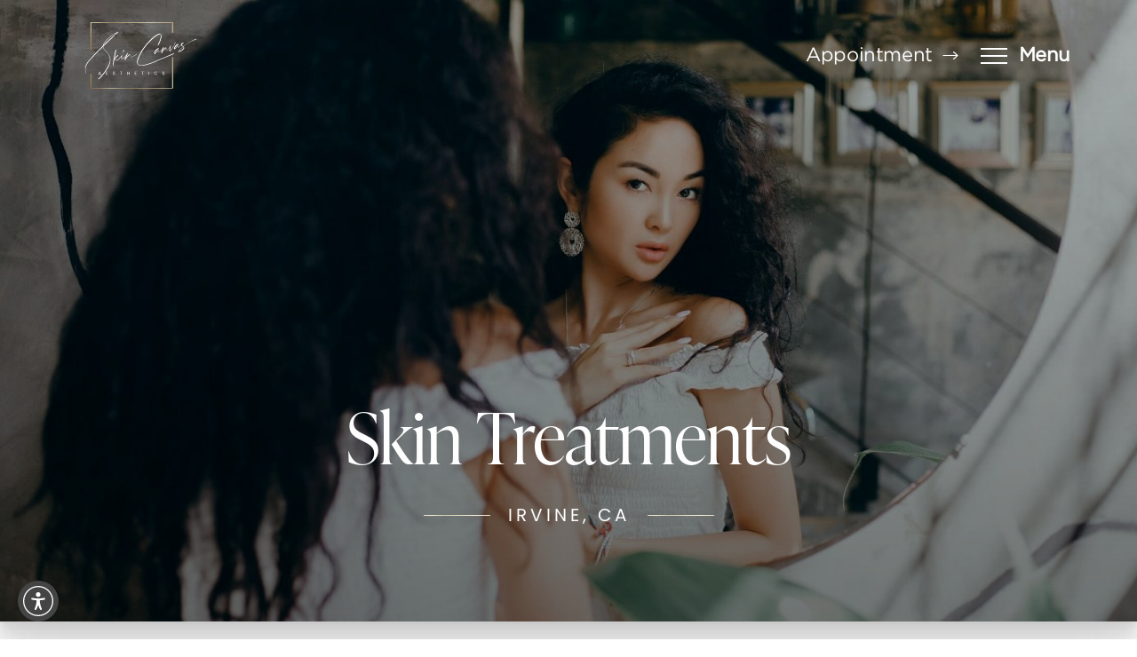

--- FILE ---
content_type: image/svg+xml
request_url: https://www.skincanvasaesthetics.com/assets/img/_defaults/arrow-right-highlight.svg
body_size: -219
content:
<svg width="18" height="10" viewBox="0 0 18 10" fill="none" xmlns="http://www.w3.org/2000/svg">
<g clip-path="url(#clip0)">
<path d="M17 4.99365L1 4.99365M12.5 0.9873L17 4.99365L12.5 0.9873ZM17 4.99365L12.5 9L17 4.99365Z" stroke="#680cdd" stroke-width="1.5" stroke-linecap="round" stroke-linejoin="round"/>
</g>
<defs>
<clipPath id="clip0">
<rect x="18" y="10" width="18" height="10" transform="rotate(-180 18 10)" fill="white"/>
</clipPath>
</defs>
</svg>


--- FILE ---
content_type: image/svg+xml
request_url: https://www.skincanvasaesthetics.com/assets/img/logo.svg
body_size: 8946
content:
<svg width="786" height="400" viewBox="0 0 786 400" fill="none" xmlns="http://www.w3.org/2000/svg">
<g clip-path="url(#clip0_4776_261)">
<path d="M149.616 4.62058H636.648V63.808L642.368 62.5979V0H143.896V172.942L149.616 171.622V4.62058Z" fill="url(#paint0_linear_4776_261)"/>
<path d="M636.648 212.327V394.51H149.616V311.339L143.896 312.549V399.13H642.368V211.227L636.648 212.327Z" fill="url(#paint1_linear_4776_261)"/>
<path d="M557.988 159.74C557.438 156.88 553.807 155.56 551.277 156.33C548.637 157.1 546.216 159.08 544.016 160.73C539.506 164.251 535.655 168.541 532.575 173.492C531.035 175.912 529.604 178.553 528.614 181.303C527.734 183.723 526.744 187.134 528.724 189.334C530.925 191.864 533.565 191.094 535.875 189.114C536.975 188.234 537.745 187.134 538.736 186.034C539.836 184.713 541.046 183.503 542.146 182.183C544.456 179.543 546.766 176.792 548.967 174.042C550.067 172.612 551.167 171.182 552.267 169.751C553.257 168.321 554.577 166.891 555.127 165.351C555.237 165.021 554.467 164.471 554.247 164.691C552.267 166.011 550.727 168.321 549.187 170.081C547.427 172.062 545.666 173.932 543.906 175.912C542.146 177.892 540.386 179.763 538.625 181.633C536.865 183.503 535.215 185.263 533.015 186.584C532.575 186.804 532.135 187.134 531.585 187.354C531.365 187.464 530.925 187.464 530.705 187.574C529.824 188.234 532.575 188.344 532.135 189.004C532.245 188.784 532.245 187.574 532.245 187.244C532.355 186.584 532.575 185.923 532.685 185.373C533.455 183.063 534.555 180.973 535.765 178.883C538.075 174.922 540.936 171.292 544.236 168.101C546.106 166.231 548.087 164.581 550.177 163.151C551.167 162.491 552.267 161.72 553.257 161.17C553.807 160.84 554.467 160.51 555.127 160.4C555.347 160.4 555.568 160.4 555.678 160.29C556.008 160.29 556.118 160.29 555.788 160.18C555.568 160.18 555.347 159.96 555.127 159.85C555.678 160.07 558.318 161.5 557.988 159.74Z" fill="white"/>
<path d="M553.367 165.241C552.377 167.661 551.717 170.081 551.277 172.612C550.947 174.592 550.617 176.792 550.947 178.773C551.167 180.203 552.047 181.413 553.477 181.743C555.238 182.183 557.108 181.083 558.538 180.093C565.689 175.362 571.3 168.761 576.58 162.16C578.12 160.18 579.661 158.31 581.311 156.33C582.961 154.349 584.721 152.149 586.811 150.609C586.041 149.949 585.271 149.179 584.501 148.519C581.531 154.79 578.451 160.95 575.7 167.331C574.38 170.522 573.06 173.602 571.85 176.902C571.3 178.332 570.64 179.763 570.64 181.303C570.75 182.953 571.85 184.053 573.17 184.933C573.61 185.263 574.93 185.593 575.04 184.713C575.04 184.383 575.26 184.053 575.37 183.613C575.48 183.063 575.7 182.403 575.81 181.853C576.25 180.423 576.8 178.993 577.24 177.452C578.23 174.482 579.331 171.402 580.321 168.431C582.521 162.38 584.611 156.22 587.032 150.279C587.362 149.399 585.051 147.639 584.501 148.519C582.631 151.819 579.991 154.79 577.57 157.65C575.26 160.62 572.84 163.591 570.419 166.341C567.999 169.201 565.359 171.952 562.609 174.482C561.398 175.582 554.247 182.073 552.707 179.873C552.157 179.103 552.377 177.342 552.487 176.462C552.597 175.362 552.707 174.152 552.927 173.052C553.367 170.632 554.027 168.211 554.908 165.901C555.018 165.461 553.587 164.581 553.367 165.241Z" fill="white"/>
<path d="M575.15 184.163C576.8 181.413 578.23 178.662 580.101 176.132C581.971 173.492 584.061 171.072 586.152 168.541C590.222 163.811 594.182 158.53 599.463 155.23C599.683 155.12 599.903 154.9 600.123 154.79C600.673 154.459 601.113 154.569 600.233 154.239C599.353 153.909 599.683 154.239 599.573 154.9C599.573 155.23 599.463 155.67 599.463 156C599.243 157.87 599.133 159.74 598.913 161.61C598.693 164.141 597.813 167.331 599.573 169.531C601.113 171.402 603.314 171.292 605.184 169.861C607.714 167.991 609.804 165.461 612.005 163.151C617.065 157.76 622.126 152.039 626.307 145.878C626.637 145.438 625.536 144.558 625.206 144.998C621.246 150.169 617.175 155.34 612.665 160.18C610.355 162.6 607.934 165.021 605.514 167.331C604.634 168.101 602.984 169.861 601.553 169.421C599.903 168.981 600.783 165.571 601.003 164.471C601.223 162.821 601.553 161.17 601.773 159.52C601.993 157.98 602.434 156.33 602.544 154.79C602.654 152.039 599.353 151.049 597.153 151.819C594.513 152.809 592.202 155.34 590.332 157.32C588.132 159.63 586.152 162.16 584.171 164.691C581.971 167.441 579.771 170.301 577.9 173.382C576.03 176.242 574.16 179.543 573.28 182.843C573.28 183.613 574.71 184.713 575.15 184.163Z" fill="white"/>
<path d="M626.197 146.098C626.747 144.888 627.517 144.228 628.727 143.678C627.737 142.908 626.747 142.138 625.757 141.368C624.656 144.998 623.886 148.629 622.786 152.149C621.686 155.78 620.366 159.41 619.596 163.151C618.936 165.901 617.946 169.641 619.486 172.282C620.256 173.602 621.686 174.592 623.226 174.812C624.986 175.032 626.197 173.712 627.407 172.502C632.577 167.331 636.208 160.73 640.058 154.569C644.239 147.859 648.199 140.928 651.61 133.777C652.49 132.017 653.26 130.366 654.03 128.606C654.91 126.736 656.12 124.646 656.34 122.555C656.67 120.025 653.59 117.275 651.5 119.695C651.06 120.135 652.27 121.125 652.71 120.795C653.59 120.245 654.58 120.135 654.47 121.455C654.47 122.115 654.25 122.775 654.03 123.326C653.48 124.866 652.93 126.296 652.27 127.836C651.06 130.806 649.629 133.777 648.199 136.747C645.339 142.468 642.038 147.969 638.628 153.359C635.438 158.42 632.027 163.371 627.627 167.551C626.527 168.541 625.426 169.641 624.106 170.411C623.556 170.742 622.676 170.962 622.126 171.292C622.016 171.292 622.016 171.292 621.906 171.292C621.136 171.402 621.576 171.732 623.006 172.392C623.006 172.282 622.786 171.622 622.786 171.622C622.456 168.981 623.446 166.011 623.996 163.591C624.876 160.18 625.867 156.77 626.857 153.469C627.847 150.169 628.837 146.648 628.947 143.238C628.947 142.028 626.307 139.608 625.646 141.368C625.096 142.578 624.656 143.898 624.436 145.218C624.436 145.768 625.866 146.869 626.197 146.098Z" fill="white"/>
<path d="M676.033 132.017C673.942 130.146 671.632 129.706 668.992 130.807C666.461 131.797 664.371 133.447 662.281 135.207C658.211 138.617 654.69 142.688 651.94 147.309C650.62 149.509 649.52 151.709 648.639 154.019C647.649 156.66 646.879 159.41 649.41 161.39C650.29 162.05 651.5 162.49 652.6 162.27C653.7 162.05 654.58 161.17 655.46 160.4C657.55 158.42 659.531 156.33 661.291 154.129C663.381 151.489 665.581 148.849 667.672 146.318C669.982 143.678 672.512 141.038 674.272 137.957C674.492 137.517 673.612 136.857 673.282 137.187C671.302 138.838 669.652 140.818 667.892 142.798C666.241 144.668 664.591 146.538 662.941 148.409C661.291 150.279 659.641 152.039 657.88 153.799C656.23 155.45 654.47 157.21 652.38 158.31C651.83 158.53 651.39 158.75 650.84 158.86C649.96 158.97 649.96 158.64 651.17 159.74C652.93 161.28 651.83 160.73 652.16 160.18C652.38 159.85 652.49 159.19 652.6 158.75C652.82 158.2 653.04 157.65 653.26 157.1C654.03 155.12 655.02 153.249 656.12 151.379C658.32 147.639 661.181 144.338 664.261 141.258C666.021 139.608 667.892 138.067 669.872 136.637C670.862 135.977 671.852 135.317 673.062 134.767C673.722 134.547 674.932 133.997 675.592 133.997C676.913 133.997 676.693 132.677 676.033 132.017Z" fill="white"/>
<path d="M672.842 137.517C671.742 140.928 670.642 144.668 670.532 148.299C670.422 150.719 671.962 153.359 674.713 152.919C676.143 152.699 677.463 151.599 678.563 150.719C679.993 149.509 681.314 148.299 682.524 146.979C685.054 144.448 687.364 141.808 689.565 139.058C690.775 137.517 691.985 135.977 693.085 134.327C694.185 132.787 695.395 131.137 695.835 129.266C695.946 128.936 695.395 128.606 695.175 128.826C693.745 130.036 692.865 131.797 691.875 133.337C690.775 134.877 689.675 136.417 688.464 137.957C686.154 140.818 683.734 143.568 681.094 146.098C679.773 147.419 678.453 148.629 677.023 149.839C675.813 150.829 672.622 153.139 672.182 150.279C671.852 148.409 672.402 146.429 672.732 144.558C673.173 142.468 673.723 140.488 674.273 138.397C674.493 137.737 673.063 136.857 672.842 137.517Z" fill="white"/>
<path d="M700.236 127.946C701.996 128.276 703.646 127.946 705.186 127.066C707.277 125.856 703.316 122.665 701.886 122.996C698.696 123.656 695.505 125.636 693.305 127.946C691.325 130.036 689.785 133.227 690.445 136.197C692.095 142.908 700.016 144.668 704.086 149.289C709.257 155.01 700.126 162.16 695.945 165.351C690.665 169.531 684.724 172.832 678.343 175.032C677.903 175.142 677.463 175.362 677.133 175.472C677.023 175.472 676.803 175.582 676.693 175.582C675.593 175.692 675.813 176.132 677.573 176.792C677.793 176.572 677.793 175.582 677.903 175.252C678.453 173.712 679.443 172.392 680.433 171.072C682.524 168.101 685.054 165.461 687.474 162.821C692.425 157.54 697.816 152.699 703.316 147.969C714.758 138.397 727.079 129.706 739.841 122.005C746.882 117.715 754.253 113.864 761.954 110.674C765.694 109.134 769.434 107.704 773.285 106.383C775.155 105.723 777.135 105.063 779.116 104.623C781.096 104.183 783.296 104.073 785.166 103.303C784.066 102.313 782.856 101.213 781.756 100.223C780.876 100.993 779.996 101.873 779.116 102.753C778.236 103.633 780.656 105.173 781.426 104.843C782.636 104.403 783.956 103.853 785.166 103.303C787.037 102.423 783.626 99.6726 782.416 99.8926C780.766 100.113 779.226 100.993 777.796 101.653C776.035 102.313 774.385 103.083 772.625 103.743C769.214 105.063 765.804 106.603 762.504 108.144C755.573 111.334 748.752 115.075 742.261 119.035C729.059 127.176 716.298 135.867 704.196 145.548C698.256 150.279 692.425 155.23 687.034 160.51C684.284 163.151 681.753 166.011 679.003 168.651C677.243 170.411 673.943 172.942 674.383 175.802C674.603 177.122 675.813 178.112 677.023 178.553C678.673 178.993 680.543 178.222 682.084 177.672C685.384 176.462 688.684 175.032 691.765 173.272C694.955 171.512 697.926 169.421 700.786 167.111C703.536 164.911 706.837 162.38 708.707 159.3C710.687 156 710.247 152.259 707.937 149.179C705.627 146.098 702.326 144.118 699.246 141.808C698.036 140.928 696.495 139.938 695.835 138.507C695.065 137.077 695.615 135.317 696.275 133.997C697.155 132.347 698.476 130.807 700.016 129.706C701.666 128.496 703.426 127.946 705.186 127.066C703.866 125.856 702.436 124.536 701.116 123.326C700.456 124.206 699.576 125.196 698.696 125.636C697.485 126.186 699.686 127.836 700.236 127.946Z" fill="white"/>
<path d="M560.408 114.194C558.318 117.935 556.558 121.785 554.688 125.526C552.927 129.046 550.837 132.677 549.517 136.417C549.077 137.737 552.377 140.268 553.257 138.948C558.318 130.696 562.608 121.785 565.909 112.654C567.559 108.144 568.879 103.633 570.089 99.0125C571.08 95.052 571.96 90.9815 572.29 86.911C572.73 80.2001 571.41 72.0591 564.149 69.6388C559.748 68.2086 555.238 69.8588 551.277 71.6191C547.097 73.4893 543.026 75.6896 539.176 78.1099C523.224 88.1211 509.472 101.433 496.49 114.965C483.619 128.276 471.627 142.578 460.956 157.76C450.614 172.502 441.483 188.014 434.332 204.516C430.812 212.437 427.622 220.688 425.971 229.269C424.541 236.42 424.211 244.561 428.062 250.942C432.462 258.202 441.153 260.293 449.184 260.623C458.315 260.953 467.447 259.633 476.358 257.872C495.72 253.912 514.422 246.651 532.685 239.17C551.937 231.249 571.19 222.998 590.332 214.857C600.013 210.787 609.694 206.716 619.486 202.646C624.436 200.555 629.277 198.575 634.227 196.485C636.648 195.495 639.068 194.504 641.488 193.514C643.359 192.744 645.889 192.084 647.209 190.324C648.199 189.004 647.539 187.464 646.109 186.804C645.119 186.363 643.579 186.694 643.799 188.014C644.019 189.004 646.549 190.214 646.219 188.894C645.999 189.004 645.999 189.114 646.219 189.004C646.549 188.894 646.329 188.784 645.669 188.674C645.449 188.344 645.119 188.014 644.899 187.684C644.789 187.244 644.349 187.904 644.019 188.014C643.689 188.234 643.359 188.344 642.918 188.454C641.708 188.784 640.608 189.334 639.398 189.774C637.198 190.764 634.997 191.644 632.797 192.634C628.287 194.615 623.776 196.485 619.266 198.465C610.244 202.315 601.223 206.276 592.092 210.126C574.05 217.827 556.008 225.528 537.855 233.119C520.473 240.38 502.871 247.531 484.499 252.372C475.918 254.572 467.117 256.332 458.315 256.992C454.135 257.322 449.844 257.542 445.664 257.212C441.923 256.992 438.073 256.332 434.883 254.352C429.162 250.832 428.722 243.021 429.272 236.97C430.042 228.939 432.792 221.238 435.763 213.867C442.143 198.355 450.284 183.503 459.416 169.531C468.877 155.12 479.658 141.478 491.21 128.606C502.981 115.515 515.523 102.863 529.164 91.8616C535.985 86.3609 543.246 81.3003 551.167 77.3398C554.908 75.4696 559.308 73.0492 563.599 73.2693C564.259 73.2693 564.809 73.3793 565.469 73.7093C565.579 73.7093 565.909 74.0394 566.129 74.1494C566.679 74.8095 567.229 76.0196 567.559 77.0097C568.439 80.0901 568.329 83.5006 567.889 86.691C567.449 90.7615 566.459 94.722 565.469 98.6825C563.269 107.484 560.078 115.955 556.228 124.206C554.247 128.386 552.157 132.457 549.957 136.417C551.167 137.297 552.487 138.067 553.697 138.948C554.908 135.097 555.788 131.137 557.108 127.286C558.538 123.326 560.408 119.475 562.388 115.735C562.278 114.744 560.738 113.534 560.408 114.194Z" fill="white"/>
<path d="M286.584 226.409C287.574 224.978 289.114 224.098 290.764 223.878C292.415 223.658 293.625 224.208 294.835 225.308C296.265 226.629 297.585 227.949 299.345 228.719C300.996 229.379 302.756 229.379 304.516 229.049C308.587 228.169 312.107 225.528 315.077 222.778C318.598 219.588 321.788 215.957 324.979 212.327C326.739 210.347 328.499 208.256 330.259 206.166C332.13 203.966 333.78 201.545 335.98 199.675C335.21 199.125 334.55 198.575 333.78 197.915C332.57 200.445 331.469 202.866 330.369 205.396C329.379 207.706 328.279 210.236 328.169 212.767C328.059 214.857 328.499 216.947 330.039 218.598C331.579 220.248 333.89 221.018 336.09 220.688C340.931 219.808 345.441 215.847 348.962 212.547C352.812 209.026 356.443 205.066 359.633 200.995C363.373 196.155 367.004 191.204 370.524 186.253C369.754 185.703 369.094 185.153 368.324 184.493C365.134 190.874 361.723 197.255 358.643 203.636C355.562 209.906 352.152 216.287 349.952 222.888C349.402 224.538 353.582 227.509 354.352 225.859C357.433 219.478 359.413 212.767 362.053 206.166C364.694 199.455 367.444 192.634 370.524 186.143C370.964 185.153 368.874 183.503 368.324 184.383C363.153 192.304 357.763 200.005 351.052 206.716C347.862 210.016 344.121 212.877 340.161 215.187C338.18 216.397 335.87 217.607 333.45 217.717C333.01 217.717 332.57 217.717 332.24 217.607C331.91 217.497 332.24 217.717 332.02 217.387C331.579 216.727 331.469 215.627 331.469 214.747C331.469 209.246 335.65 204.626 335.98 199.235C335.98 198.575 334.11 196.705 333.67 197.695C332.57 199.895 330.919 201.765 329.489 203.746C327.949 205.616 326.409 207.596 324.869 209.356C321.678 212.987 318.488 216.727 314.967 220.028C311.667 223.108 307.816 226.189 303.196 226.849C301.106 227.179 299.235 226.849 297.695 225.308C296.375 224.098 295.165 222.668 293.515 221.898C290.434 220.358 286.254 221.348 284.824 224.648C284.274 225.748 286.034 227.289 286.584 226.409Z" fill="white"/>
<path d="M354.792 224.758C359.083 219.368 363.263 213.757 367.884 208.586C370.084 206.056 372.505 203.636 374.925 201.325C376.135 200.225 377.455 199.125 378.665 198.025C379.876 197.035 381.416 195.385 382.956 194.945C383.946 194.614 383.946 195.385 384.166 196.155C384.276 196.815 384.386 197.475 384.386 198.135C384.496 199.675 384.276 201.215 384.276 202.756C384.276 205.176 384.716 207.706 386.806 209.136C392.087 212.987 399.898 207.596 404.519 204.956C408.149 202.976 411.67 200.775 415.08 198.575C416.73 197.475 418.49 196.375 420.141 195.275C421.021 194.725 421.901 194.174 422.781 193.624C423.771 192.964 424.431 192.634 424.981 191.644C425.311 191.094 424.321 190.214 423.771 190.434C422.891 190.654 422.451 190.764 421.681 191.424C420.911 192.084 420.031 192.744 419.15 193.404C417.61 194.615 416.07 195.605 414.53 196.705C411.56 198.795 408.479 200.665 405.399 202.536C402.208 204.406 399.018 206.386 395.608 207.816C392.857 209.026 387.136 210.677 386.036 206.496C385.376 203.746 386.256 200.885 386.146 198.135C386.146 195.605 384.936 192.744 381.966 192.744C378.885 192.744 376.025 195.275 373.825 197.145C371.184 199.455 368.764 201.875 366.454 204.406C361.173 210.236 356.553 216.617 352.372 223.108C352.042 223.878 354.132 225.528 354.792 224.758Z" fill="white"/>
<path d="M346.431 166.121C344.781 165.131 344.121 165.681 343.571 166.671C343.461 166.891 343.351 167.111 343.241 167.331C343.021 167.771 342.691 168.321 342.471 168.761C342.031 169.641 341.591 170.632 341.151 171.622C340.821 172.502 340.491 173.492 340.271 174.482C339.94 175.472 339.72 176.572 339.5 177.672C339.39 178.332 339.94 178.883 340.491 179.213C340.821 179.433 341.701 179.873 342.031 179.433C342.691 178.662 343.131 177.782 343.681 176.902C344.121 176.022 344.671 175.252 345.221 174.482C345.771 173.602 346.211 172.722 346.651 171.842C347.201 170.852 347.971 169.861 348.192 168.761C348.412 167.881 347.531 167.001 346.981 166.561C346.761 166.341 346.541 166.231 346.431 166.121Z" fill="white"/>
<path d="M299.015 170.632C298.905 169.531 298.905 168.651 299.235 167.661C299.565 166.341 296.485 163.921 295.605 165.241C294.725 166.451 294.615 168.101 294.285 169.641C293.955 171.182 293.625 172.832 293.295 174.372C292.635 177.562 291.974 180.753 291.314 183.943C289.994 190.214 288.784 196.595 287.464 202.866C284.934 215.517 282.623 228.169 280.533 240.93C279.983 244.561 279.323 248.191 278.993 251.822C278.663 255.562 278.003 259.193 278.003 262.933C278.003 263.593 279.543 264.693 279.873 263.813C281.083 260.843 281.523 257.652 282.293 254.572C283.173 251.602 283.833 248.521 284.384 245.441C285.594 239.17 286.914 232.899 288.124 226.519C290.544 213.867 292.965 201.215 295.385 188.564C296.045 185.043 296.815 181.413 297.475 177.892C297.805 176.242 298.135 174.482 298.465 172.832C298.795 170.962 299.345 169.091 299.125 167.221C297.915 166.891 296.705 166.561 295.495 166.231C295.935 167.331 296.155 168.431 296.265 169.531C296.595 170.632 299.125 172.062 299.015 170.632Z" fill="white"/>
<path d="M307.486 197.805C306.276 198.685 305.286 199.895 304.186 200.885C303.086 201.985 301.986 203.086 300.886 204.296C298.685 206.496 296.595 208.806 294.395 211.117C292.305 213.317 290.214 215.517 288.234 217.827C286.144 220.248 283.833 222.558 282.183 225.308C281.853 225.968 283.063 226.959 283.613 226.629C286.254 225.088 288.454 222.888 290.764 220.798C293.185 218.708 295.385 216.507 297.695 214.307C299.895 212.107 301.986 209.906 304.076 207.706C305.176 206.606 306.276 205.396 307.266 204.296C308.367 203.086 309.687 201.875 310.457 200.555C311.337 199.455 308.697 197.035 307.486 197.805Z" fill="white"/>
<path d="M194.172 342.913C212.654 326.631 228.717 307.709 241.918 286.916C254.9 266.454 268.101 241.92 263.701 216.727C261.721 205.396 256.11 195.055 249.179 185.923C245.769 181.413 241.918 177.342 237.848 173.272C233.997 169.421 230.037 165.571 226.846 161.17C223.766 156.99 221.236 152.259 220.796 146.979C220.245 140.928 222.556 135.317 225.746 130.256C228.827 125.306 232.457 120.795 236.197 116.285C239.938 111.884 243.788 107.594 247.859 103.413C264.031 87.021 283.173 73.3793 304.076 63.588C306.606 62.3779 309.247 61.1677 311.887 60.0676C311.227 59.4075 310.567 58.8575 309.907 58.1974C302.206 65.0182 294.615 71.9491 286.914 78.77C282.953 82.2904 278.553 85.4808 274.592 89.1113C270.632 92.7417 266.561 96.3722 262.601 100.003C246.099 115.185 229.927 130.586 213.865 146.098C197.693 161.83 181.741 177.672 166.449 194.174C158.968 202.205 151.597 210.237 144.336 218.488C137.625 225.968 130.584 233.449 124.973 241.7C113.422 258.423 106.491 279.545 113.422 299.348C114.302 301.988 115.512 304.628 116.722 307.159C117.052 307.709 118.703 308.369 118.263 307.379C108.911 288.236 114.302 265.683 124.973 248.411C130.144 239.94 136.855 232.679 143.566 225.308C150.827 217.277 158.198 209.356 165.789 201.655C181.301 185.703 196.813 169.861 212.654 154.349C228.606 138.728 244.779 123.436 260.951 108.144C264.801 104.513 268.762 100.773 272.722 97.1423C274.702 95.272 276.683 93.5118 278.553 91.6416C280.423 89.8814 282.183 87.7911 284.053 85.9209C291.314 78.6599 299.015 71.7291 306.716 64.7982C308.477 63.148 310.237 61.4978 312.107 59.9576C312.877 59.2975 310.787 57.8673 310.127 58.0874C288.894 67.2185 269.312 79.8701 252.259 95.4921C243.788 103.303 235.977 111.774 228.937 120.795C225.306 125.416 221.786 130.256 219.805 135.867C217.935 140.928 217.825 146.318 219.475 151.379C222.776 161.61 231.467 168.981 238.728 176.462C246.869 184.823 254.02 194.394 258.09 205.396C267.221 229.929 256.22 255.012 243.458 276.025C230.587 297.147 214.745 316.29 197.253 333.672C195.052 335.872 192.852 337.963 190.652 339.943C189.442 341.153 192.852 344.013 194.172 342.913Z" fill="white"/>
<path d="M204.073 311.889H195.712L194.172 316.18H191.532L198.463 297.147H201.323L208.144 316.18H205.503L204.073 311.889ZM199.893 300.228L196.482 309.909H203.413L199.893 300.228Z" fill="white"/>
<path d="M248.849 299.128H241.038V305.508H247.969V307.599H241.038V314.2H248.849V316.29H238.618V297.037H248.849V299.128Z" fill="white"/>
<path d="M286.144 316.4C282.293 316.4 279.653 314.31 279.543 311.119H282.183C282.293 312.659 283.503 314.31 286.144 314.31C288.564 314.31 289.994 312.989 289.994 311.119C289.994 305.948 279.653 309.249 279.653 302.208C279.653 299.018 282.183 296.927 286.034 296.927C289.664 296.927 292.084 298.908 292.414 301.878H289.664C289.554 300.558 288.344 299.128 285.924 299.128C283.833 299.128 282.293 300.118 282.293 302.208C282.293 307.159 292.634 304.078 292.634 311.119C292.414 313.649 290.214 316.4 286.144 316.4Z" fill="white"/>
<path d="M335.21 297.037V299.018H330.039V316.07H327.509V299.018H322.228V297.037H335.21Z" fill="white"/>
<path d="M377.895 307.489H368.214V316.18H365.684V297.037H368.214V305.398H377.895V297.037H380.426V316.18H377.895V307.489Z" fill="white"/>
<path d="M422.231 299.128H414.42V305.508H421.351V307.599H414.42V314.2H422.231V316.29H411.999V297.037H422.231V299.128Z" fill="white"/>
<path d="M465.136 297.037V299.018H459.966V316.07H457.435V299.018H452.154V297.037H465.136Z" fill="white"/>
<path d="M495.61 297.037H498.14V316.18H495.61V297.037Z" fill="white"/>
<path d="M538.405 296.817C542.586 296.817 545.776 298.908 547.206 302.648H544.236C543.246 300.338 541.156 299.018 538.405 299.018C534.445 299.018 531.474 301.878 531.474 306.609C531.474 311.229 534.445 314.2 538.405 314.2C541.156 314.2 543.246 312.879 544.236 310.679H547.206C545.776 314.31 542.476 316.4 538.405 316.4C533.015 316.4 528.834 312.439 528.834 306.719C528.834 300.888 533.015 296.817 538.405 296.817Z" fill="white"/>
<path d="M584.391 316.4C580.541 316.4 577.9 314.31 577.79 311.119H580.431C580.651 312.659 581.751 314.31 584.391 314.31C586.811 314.31 588.242 312.989 588.242 311.119C588.242 305.948 577.9 309.249 577.9 302.208C577.9 299.018 580.431 296.927 584.281 296.927C587.912 296.927 590.332 298.908 590.662 301.878H587.912C587.802 300.558 586.591 299.128 584.171 299.128C582.081 299.128 580.541 300.118 580.541 302.208C580.541 307.159 590.882 304.078 590.882 311.119C590.662 313.649 588.462 316.4 584.391 316.4Z" fill="white"/>
</g>
<defs>
<linearGradient id="paint0_linear_4776_261" x1="144.837" y1="174.626" x2="593.627" y2="-84.4827" gradientUnits="userSpaceOnUse">
<stop stop-color="#937447"/>
<stop offset="0.0701937" stop-color="#AB9165"/>
<stop offset="0.2204" stop-color="#F4EDC7"/>
<stop offset="0.3429" stop-color="#BEA874"/>
<stop offset="0.3763" stop-color="#B19761"/>
<stop offset="0.7688" stop-color="#F4EDC7"/>
<stop offset="1" stop-color="#D1B482"/>
</linearGradient>
<linearGradient id="paint1_linear_4776_261" x1="187.409" y1="474.598" x2="642.705" y2="211.733" gradientUnits="userSpaceOnUse">
<stop stop-color="#937447"/>
<stop offset="0.0701937" stop-color="#AB9165"/>
<stop offset="0.2204" stop-color="#F4EDC7"/>
<stop offset="0.3429" stop-color="#BEA874"/>
<stop offset="0.3763" stop-color="#B19761"/>
<stop offset="0.7688" stop-color="#F4EDC7"/>
<stop offset="1" stop-color="#D1B482"/>
</linearGradient>
<clipPath id="clip0_4776_261">
<rect width="675.155" height="399.13" fill="white" transform="translate(110.672)"/>
</clipPath>
</defs>
</svg>
